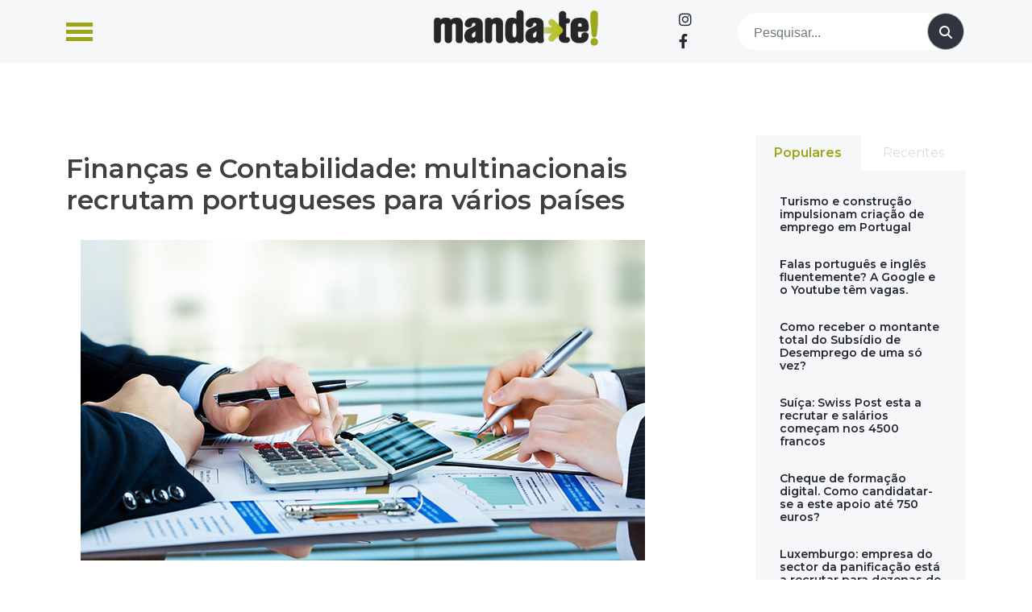

--- FILE ---
content_type: text/html; charset=utf-8
request_url: https://www.google.com/recaptcha/api2/aframe
body_size: 268
content:
<!DOCTYPE HTML><html><head><meta http-equiv="content-type" content="text/html; charset=UTF-8"></head><body><script nonce="Vz49AkJselFHMzqRWue_gg">/** Anti-fraud and anti-abuse applications only. See google.com/recaptcha */ try{var clients={'sodar':'https://pagead2.googlesyndication.com/pagead/sodar?'};window.addEventListener("message",function(a){try{if(a.source===window.parent){var b=JSON.parse(a.data);var c=clients[b['id']];if(c){var d=document.createElement('img');d.src=c+b['params']+'&rc='+(localStorage.getItem("rc::a")?sessionStorage.getItem("rc::b"):"");window.document.body.appendChild(d);sessionStorage.setItem("rc::e",parseInt(sessionStorage.getItem("rc::e")||0)+1);localStorage.setItem("rc::h",'1769895285589');}}}catch(b){}});window.parent.postMessage("_grecaptcha_ready", "*");}catch(b){}</script></body></html>

--- FILE ---
content_type: application/javascript; charset=utf-8
request_url: https://fundingchoicesmessages.google.com/f/AGSKWxW_8DFDhe3smkH7Z_WiOtPl9pzwFbynISOv2HUNfqD9xgA1245ube-xV2qVXDXk97lTZVbK4Wv4d5hW40eT3z5_uIxZ4eUXZ5JcMAPLXLx5L8nurt7oAXXBLUeElYBCW7knXsVzOSwy9A1wMu3Kx45p51I9kExN3rwt1HUTFq9TLh8TAhgK0vlXnIop/_=728x90,/adbrite_/adbroker./600-60./adopspush-
body_size: -1286
content:
window['bb9fc5ab-44e6-40f3-aca6-c57947f0b058'] = true;

--- FILE ---
content_type: application/javascript; charset=utf-8
request_url: https://fundingchoicesmessages.google.com/f/AGSKWxU2SdvlhuUY1bfpM3_peB8IFkGxWQOspApEUf0RXDL9MeLHxx2rTubRaUs5PFcSuHnnjZsHgii3zqc6bBevyYlOib1nZrv1MnAhcaqdJQZYrEK9XpC0c-RRl9pZlsZb9azua4zztg==?fccs=W251bGwsbnVsbCxudWxsLG51bGwsbnVsbCxudWxsLFsxNzY5ODk1MjY3LDYyMjAwMDAwMF0sbnVsbCxudWxsLG51bGwsW251bGwsWzcsOSw2XSxudWxsLDIsbnVsbCwiZW4iLG51bGwsbnVsbCxudWxsLG51bGwsbnVsbCwzXSwiaHR0cHM6Ly93d3cubWFuZGEtdGUuY29tL2ZpbmFuY2FzLWUtY29udGFiaWxpZGFkZS1tdWx0aW5hY2lvbmFpcy1yZWNydXRhbS1wb3J0dWd1ZXNlcy1wYXJhLXZhcmlvcy1wYWlzZXMvIixudWxsLFtbOCwiRmYwUkdIVHVuOEkiXSxbOSwiZW4tVVMiXSxbMTksIjIiXSxbMTcsIlswXSJdLFsyNCwiIl0sWzI5LCJmYWxzZSJdXV0
body_size: 221
content:
if (typeof __googlefc.fcKernelManager.run === 'function') {"use strict";this.default_ContributorServingResponseClientJs=this.default_ContributorServingResponseClientJs||{};(function(_){var window=this;
try{
var rp=function(a){this.A=_.t(a)};_.u(rp,_.J);var sp=function(a){this.A=_.t(a)};_.u(sp,_.J);sp.prototype.getWhitelistStatus=function(){return _.F(this,2)};var tp=function(a){this.A=_.t(a)};_.u(tp,_.J);var up=_.ed(tp),vp=function(a,b,c){this.B=a;this.j=_.A(b,rp,1);this.l=_.A(b,_.Qk,3);this.F=_.A(b,sp,4);a=this.B.location.hostname;this.D=_.Fg(this.j,2)&&_.O(this.j,2)!==""?_.O(this.j,2):a;a=new _.Qg(_.Rk(this.l));this.C=new _.eh(_.q.document,this.D,a);this.console=null;this.o=new _.np(this.B,c,a)};
vp.prototype.run=function(){if(_.O(this.j,3)){var a=this.C,b=_.O(this.j,3),c=_.gh(a),d=new _.Wg;b=_.hg(d,1,b);c=_.C(c,1,b);_.kh(a,c)}else _.hh(this.C,"FCNEC");_.pp(this.o,_.A(this.l,_.De,1),this.l.getDefaultConsentRevocationText(),this.l.getDefaultConsentRevocationCloseText(),this.l.getDefaultConsentRevocationAttestationText(),this.D);_.qp(this.o,_.F(this.F,1),this.F.getWhitelistStatus());var e;a=(e=this.B.googlefc)==null?void 0:e.__executeManualDeployment;a!==void 0&&typeof a==="function"&&_.Uo(this.o.G,
"manualDeploymentApi")};var wp=function(){};wp.prototype.run=function(a,b,c){var d;return _.v(function(e){d=up(b);(new vp(a,d,c)).run();return e.return({})})};_.Uk(7,new wp);
}catch(e){_._DumpException(e)}
}).call(this,this.default_ContributorServingResponseClientJs);
// Google Inc.

//# sourceURL=/_/mss/boq-content-ads-contributor/_/js/k=boq-content-ads-contributor.ContributorServingResponseClientJs.en_US.Ff0RGHTun8I.es5.O/d=1/exm=ad_blocking_detection_executable,kernel_loader,loader_js_executable,web_iab_tcf_v2_signal_executable/ed=1/rs=AJlcJMwj_NGSDs7Ec5ZJCmcGmg-e8qljdw/m=cookie_refresh_executable
__googlefc.fcKernelManager.run('\x5b\x5b\x5b7,\x22\x5b\x5bnull,\\\x22manda-te.com\\\x22,\\\x22AKsRol8EG18dCkwaj4cil1JRr_vA7eKNGvwN5sqJc96s9xeraGXYPncQg92tEIGJyjZDAjO3U2GheNL27W1PqkJL9XJo6XY6sqkAGlFd85IL9NvSUPZR3t0MsKypnlwSczG9EJIIcMRE4hN-6Ma1tc9lRg6yzUsn5A\\\\u003d\\\\u003d\\\x22\x5d,null,\x5b\x5bnull,null,null,\\\x22https:\/\/fundingchoicesmessages.google.com\/f\/AGSKWxUrF8vV6A-2VstjMy9R7jN4080fD5iX0Eb0wvSNPBAVNMglZnObayAvzI3-6Y1B1DuHXY9mxFatiEzK-HlSp4A1mbXqKy9aT6GyUzGK0r1brPMBQasfDDiNFb7dr9d2ZwEsaGSE6g\\\\u003d\\\\u003d\\\x22\x5d,null,null,\x5bnull,null,null,\\\x22https:\/\/fundingchoicesmessages.google.com\/el\/AGSKWxUyAB6FI-H_xfcwWGXb-_hdKGPVOkb-jJjaIfwqX0RjvJVa7YbF1CPTx5V7tCLO7OUMuYZoNd_5IEQuoLAv4lzrYnG7KTHHIht8tiEYZZhzK3f2PtjWyHfqoFJiMDtgNqCdNU__Bg\\\\u003d\\\\u003d\\\x22\x5d,null,\x5bnull,\x5b7,9,6\x5d,null,2,null,\\\x22en\\\x22,null,null,null,null,null,3\x5d,null,\\\x22Privacy and cookie settings\\\x22,\\\x22Close\\\x22,null,null,null,\\\x22Managed by Google. Complies with IAB TCF. CMP ID: 300\\\x22\x5d,\x5b2,1\x5d\x5d\x22\x5d\x5d,\x5bnull,null,null,\x22https:\/\/fundingchoicesmessages.google.com\/f\/AGSKWxXsXOmUKTCGw1lfLOmqlsD5Ao53DLK_g1OCwUh0VgnPcRQm2ABR0ta6qwDiU1Y-jTsfLKh7c8QLGOSWKCIHcDLh5ZA7_x2zt2wragsXSKsvL7avB2Vc5lglYCJI16YkNZJbrMtXJw\\u003d\\u003d\x22\x5d\x5d');}

--- FILE ---
content_type: text/javascript
request_url: https://www.manda-te.com/wp-content/cache/wpfc-minified/2qzy3j60/84ju9.js
body_size: 159
content:
jQuery(function ($){
$("#tabs").tabs();
var distance=$('header').offset().top;
$(window).scroll(function (){
console.log("scrollTop:" + $(window).scrollTop() + " // " + distance);
if($(window).scrollTop() >=distance){
$('.topbt').addClass("mostra");
}else{
$('.topbt').removeClass("mostra");
}});
$('#menuMobile .main-navigation .menu-item.menu-item-has-children i').click(function(){
if($(this).next().hasClass('abreSubMob')){
$(this).next().removeClass('abreSubMob');
}else{
$('#menuMobile .main-navigation .menu-item.menu-item-has-children .sub-menu').removeClass('abreSubMob');
$(this).next().addClass('abreSubMob');
}});
$('#menuMobileBt').click(function(){
if($('#menuMobile').hasClass('abremenu')){
$('#menuMobile').removeClass('abremenu');
}else{
$('#menuMobile').addClass('abremenu');
}});
$('#menuMobile .fecha').click(function(){
$('#menuMobile').removeClass('abremenu');
});
$('#pesquisaMob').click(function(){
if($('#areaPesquisa').hasClass('abremenu')){
$('#areaPesquisa').removeClass('abremenu');
}else{
$('#areaPesquisa').addClass('abremenu');
}});
$('#areaPesquisa .fecha').click(function(){
$('#areaPesquisa').removeClass('abremenu');
});
if($("body").hasClass("home")){
var owl=$('#banner');
sliderOptions={
loop:true,
items:1,
autoplayTimeout:4000,
dots:true,
autoplayHoverPause:true,
smartSpeed:750,
responsiveClass:true,
animateOut: 'fadeOut',
lazyLoad:true,
margin:0,
};
owl.owlCarousel(sliderOptions);
}
if($("body").hasClass("single-post")){
var owl=$('#galeria');
sliderOptions={
loop:true,
items:1,
autoplay:true,
autoplayTimeout:4000,
dots:true,
autoplayHoverPause:true,
smartSpeed:750,
responsiveClass:true,
animateOut: 'fadeOut',
lazyLoad:true,
margin:0,
};
owl.owlCarousel(sliderOptions);
}});